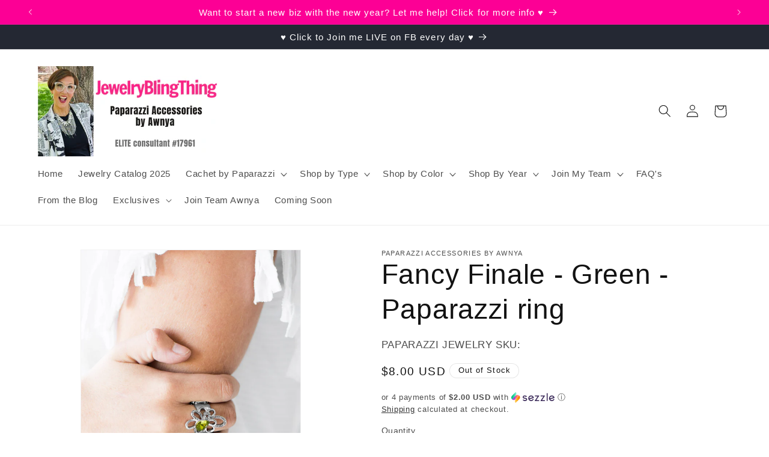

--- FILE ---
content_type: text/javascript; charset=utf-8
request_url: https://jewelryblingthing.com/products/fancy-finale-green-paparazzi-ring.js
body_size: 139
content:
{"id":1420042698852,"title":"Fancy Finale - Green - Paparazzi ring","handle":"fancy-finale-green-paparazzi-ring","description":"Ribbons of silver loop across the finger, blooming into an airy floral frame. Glittery white rhinestones are sprinkled across the petals, while a green teardrop gem sits off center for a colorful finish. Features a stretchy band for a flexible fit.\r\n\r\n\u003ci\u003eSold as one individual ring.\u003c\/i\u003e","published_at":"2021-11-18T23:34:34-07:00","created_at":"2018-11-17T14:08:21-07:00","vendor":"Paparazzi Accessories by Awnya","type":"ring","tags":[],"price":800,"price_min":800,"price_max":800,"available":false,"price_varies":false,"compare_at_price":null,"compare_at_price_min":0,"compare_at_price_max":0,"compare_at_price_varies":false,"variants":[{"id":12876320440420,"title":"Default Title","option1":"Default Title","option2":null,"option3":null,"sku":"","requires_shipping":true,"taxable":true,"featured_image":null,"available":false,"name":"Fancy Finale - Green - Paparazzi ring","public_title":null,"options":["Default Title"],"price":800,"weight":0,"compare_at_price":null,"inventory_management":"shopify","barcode":"","requires_selling_plan":false,"selling_plan_allocations":[]}],"images":["\/\/cdn.shopify.com\/s\/files\/1\/0015\/1142\/4100\/products\/Fancy-Finale-Green.jpg?v=1571611883"],"featured_image":"\/\/cdn.shopify.com\/s\/files\/1\/0015\/1142\/4100\/products\/Fancy-Finale-Green.jpg?v=1571611883","options":[{"name":"Title","position":1,"values":["Default Title"]}],"url":"\/products\/fancy-finale-green-paparazzi-ring","media":[{"alt":"Fancy Finale - Green - Paparazzi ring","id":718677311558,"position":1,"preview_image":{"aspect_ratio":0.667,"height":1500,"width":1000,"src":"https:\/\/cdn.shopify.com\/s\/files\/1\/0015\/1142\/4100\/products\/Fancy-Finale-Green.jpg?v=1571611883"},"aspect_ratio":0.667,"height":1500,"media_type":"image","src":"https:\/\/cdn.shopify.com\/s\/files\/1\/0015\/1142\/4100\/products\/Fancy-Finale-Green.jpg?v=1571611883","width":1000}],"requires_selling_plan":false,"selling_plan_groups":[]}

--- FILE ---
content_type: text/javascript; charset=utf-8
request_url: https://jewelryblingthing.com/products/fancy-finale-green-paparazzi-ring.js
body_size: -9
content:
{"id":1420042698852,"title":"Fancy Finale - Green - Paparazzi ring","handle":"fancy-finale-green-paparazzi-ring","description":"Ribbons of silver loop across the finger, blooming into an airy floral frame. Glittery white rhinestones are sprinkled across the petals, while a green teardrop gem sits off center for a colorful finish. Features a stretchy band for a flexible fit.\r\n\r\n\u003ci\u003eSold as one individual ring.\u003c\/i\u003e","published_at":"2021-11-18T23:34:34-07:00","created_at":"2018-11-17T14:08:21-07:00","vendor":"Paparazzi Accessories by Awnya","type":"ring","tags":[],"price":800,"price_min":800,"price_max":800,"available":false,"price_varies":false,"compare_at_price":null,"compare_at_price_min":0,"compare_at_price_max":0,"compare_at_price_varies":false,"variants":[{"id":12876320440420,"title":"Default Title","option1":"Default Title","option2":null,"option3":null,"sku":"","requires_shipping":true,"taxable":true,"featured_image":null,"available":false,"name":"Fancy Finale - Green - Paparazzi ring","public_title":null,"options":["Default Title"],"price":800,"weight":0,"compare_at_price":null,"inventory_management":"shopify","barcode":"","requires_selling_plan":false,"selling_plan_allocations":[]}],"images":["\/\/cdn.shopify.com\/s\/files\/1\/0015\/1142\/4100\/products\/Fancy-Finale-Green.jpg?v=1571611883"],"featured_image":"\/\/cdn.shopify.com\/s\/files\/1\/0015\/1142\/4100\/products\/Fancy-Finale-Green.jpg?v=1571611883","options":[{"name":"Title","position":1,"values":["Default Title"]}],"url":"\/products\/fancy-finale-green-paparazzi-ring","media":[{"alt":"Fancy Finale - Green - Paparazzi ring","id":718677311558,"position":1,"preview_image":{"aspect_ratio":0.667,"height":1500,"width":1000,"src":"https:\/\/cdn.shopify.com\/s\/files\/1\/0015\/1142\/4100\/products\/Fancy-Finale-Green.jpg?v=1571611883"},"aspect_ratio":0.667,"height":1500,"media_type":"image","src":"https:\/\/cdn.shopify.com\/s\/files\/1\/0015\/1142\/4100\/products\/Fancy-Finale-Green.jpg?v=1571611883","width":1000}],"requires_selling_plan":false,"selling_plan_groups":[]}